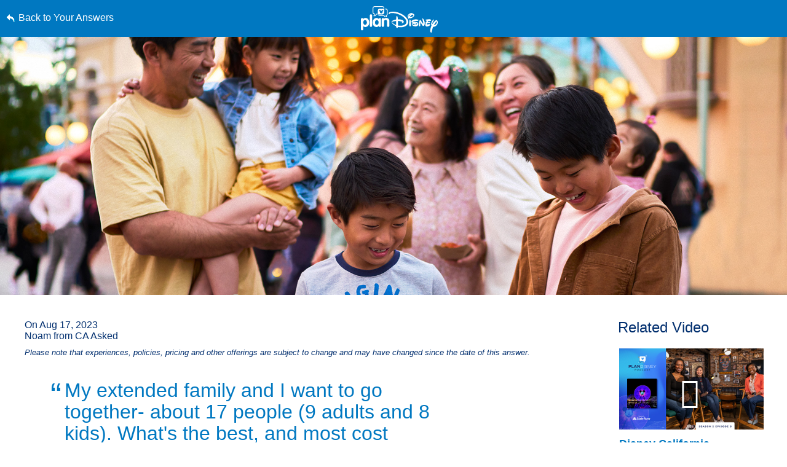

--- FILE ---
content_type: text/html; charset=utf-8
request_url: https://www.google.com/recaptcha/enterprise/anchor?ar=1&k=6LfbOnokAAAAAFl3-2lPl5KiSAxrwhYROJFl_QVT&co=aHR0cHM6Ly9jZG4ucmVnaXN0ZXJkaXNuZXkuZ28uY29tOjQ0Mw..&hl=en&v=N67nZn4AqZkNcbeMu4prBgzg&size=invisible&anchor-ms=20000&execute-ms=30000&cb=75acy4mzo796
body_size: 48549
content:
<!DOCTYPE HTML><html dir="ltr" lang="en"><head><meta http-equiv="Content-Type" content="text/html; charset=UTF-8">
<meta http-equiv="X-UA-Compatible" content="IE=edge">
<title>reCAPTCHA</title>
<style type="text/css">
/* cyrillic-ext */
@font-face {
  font-family: 'Roboto';
  font-style: normal;
  font-weight: 400;
  font-stretch: 100%;
  src: url(//fonts.gstatic.com/s/roboto/v48/KFO7CnqEu92Fr1ME7kSn66aGLdTylUAMa3GUBHMdazTgWw.woff2) format('woff2');
  unicode-range: U+0460-052F, U+1C80-1C8A, U+20B4, U+2DE0-2DFF, U+A640-A69F, U+FE2E-FE2F;
}
/* cyrillic */
@font-face {
  font-family: 'Roboto';
  font-style: normal;
  font-weight: 400;
  font-stretch: 100%;
  src: url(//fonts.gstatic.com/s/roboto/v48/KFO7CnqEu92Fr1ME7kSn66aGLdTylUAMa3iUBHMdazTgWw.woff2) format('woff2');
  unicode-range: U+0301, U+0400-045F, U+0490-0491, U+04B0-04B1, U+2116;
}
/* greek-ext */
@font-face {
  font-family: 'Roboto';
  font-style: normal;
  font-weight: 400;
  font-stretch: 100%;
  src: url(//fonts.gstatic.com/s/roboto/v48/KFO7CnqEu92Fr1ME7kSn66aGLdTylUAMa3CUBHMdazTgWw.woff2) format('woff2');
  unicode-range: U+1F00-1FFF;
}
/* greek */
@font-face {
  font-family: 'Roboto';
  font-style: normal;
  font-weight: 400;
  font-stretch: 100%;
  src: url(//fonts.gstatic.com/s/roboto/v48/KFO7CnqEu92Fr1ME7kSn66aGLdTylUAMa3-UBHMdazTgWw.woff2) format('woff2');
  unicode-range: U+0370-0377, U+037A-037F, U+0384-038A, U+038C, U+038E-03A1, U+03A3-03FF;
}
/* math */
@font-face {
  font-family: 'Roboto';
  font-style: normal;
  font-weight: 400;
  font-stretch: 100%;
  src: url(//fonts.gstatic.com/s/roboto/v48/KFO7CnqEu92Fr1ME7kSn66aGLdTylUAMawCUBHMdazTgWw.woff2) format('woff2');
  unicode-range: U+0302-0303, U+0305, U+0307-0308, U+0310, U+0312, U+0315, U+031A, U+0326-0327, U+032C, U+032F-0330, U+0332-0333, U+0338, U+033A, U+0346, U+034D, U+0391-03A1, U+03A3-03A9, U+03B1-03C9, U+03D1, U+03D5-03D6, U+03F0-03F1, U+03F4-03F5, U+2016-2017, U+2034-2038, U+203C, U+2040, U+2043, U+2047, U+2050, U+2057, U+205F, U+2070-2071, U+2074-208E, U+2090-209C, U+20D0-20DC, U+20E1, U+20E5-20EF, U+2100-2112, U+2114-2115, U+2117-2121, U+2123-214F, U+2190, U+2192, U+2194-21AE, U+21B0-21E5, U+21F1-21F2, U+21F4-2211, U+2213-2214, U+2216-22FF, U+2308-230B, U+2310, U+2319, U+231C-2321, U+2336-237A, U+237C, U+2395, U+239B-23B7, U+23D0, U+23DC-23E1, U+2474-2475, U+25AF, U+25B3, U+25B7, U+25BD, U+25C1, U+25CA, U+25CC, U+25FB, U+266D-266F, U+27C0-27FF, U+2900-2AFF, U+2B0E-2B11, U+2B30-2B4C, U+2BFE, U+3030, U+FF5B, U+FF5D, U+1D400-1D7FF, U+1EE00-1EEFF;
}
/* symbols */
@font-face {
  font-family: 'Roboto';
  font-style: normal;
  font-weight: 400;
  font-stretch: 100%;
  src: url(//fonts.gstatic.com/s/roboto/v48/KFO7CnqEu92Fr1ME7kSn66aGLdTylUAMaxKUBHMdazTgWw.woff2) format('woff2');
  unicode-range: U+0001-000C, U+000E-001F, U+007F-009F, U+20DD-20E0, U+20E2-20E4, U+2150-218F, U+2190, U+2192, U+2194-2199, U+21AF, U+21E6-21F0, U+21F3, U+2218-2219, U+2299, U+22C4-22C6, U+2300-243F, U+2440-244A, U+2460-24FF, U+25A0-27BF, U+2800-28FF, U+2921-2922, U+2981, U+29BF, U+29EB, U+2B00-2BFF, U+4DC0-4DFF, U+FFF9-FFFB, U+10140-1018E, U+10190-1019C, U+101A0, U+101D0-101FD, U+102E0-102FB, U+10E60-10E7E, U+1D2C0-1D2D3, U+1D2E0-1D37F, U+1F000-1F0FF, U+1F100-1F1AD, U+1F1E6-1F1FF, U+1F30D-1F30F, U+1F315, U+1F31C, U+1F31E, U+1F320-1F32C, U+1F336, U+1F378, U+1F37D, U+1F382, U+1F393-1F39F, U+1F3A7-1F3A8, U+1F3AC-1F3AF, U+1F3C2, U+1F3C4-1F3C6, U+1F3CA-1F3CE, U+1F3D4-1F3E0, U+1F3ED, U+1F3F1-1F3F3, U+1F3F5-1F3F7, U+1F408, U+1F415, U+1F41F, U+1F426, U+1F43F, U+1F441-1F442, U+1F444, U+1F446-1F449, U+1F44C-1F44E, U+1F453, U+1F46A, U+1F47D, U+1F4A3, U+1F4B0, U+1F4B3, U+1F4B9, U+1F4BB, U+1F4BF, U+1F4C8-1F4CB, U+1F4D6, U+1F4DA, U+1F4DF, U+1F4E3-1F4E6, U+1F4EA-1F4ED, U+1F4F7, U+1F4F9-1F4FB, U+1F4FD-1F4FE, U+1F503, U+1F507-1F50B, U+1F50D, U+1F512-1F513, U+1F53E-1F54A, U+1F54F-1F5FA, U+1F610, U+1F650-1F67F, U+1F687, U+1F68D, U+1F691, U+1F694, U+1F698, U+1F6AD, U+1F6B2, U+1F6B9-1F6BA, U+1F6BC, U+1F6C6-1F6CF, U+1F6D3-1F6D7, U+1F6E0-1F6EA, U+1F6F0-1F6F3, U+1F6F7-1F6FC, U+1F700-1F7FF, U+1F800-1F80B, U+1F810-1F847, U+1F850-1F859, U+1F860-1F887, U+1F890-1F8AD, U+1F8B0-1F8BB, U+1F8C0-1F8C1, U+1F900-1F90B, U+1F93B, U+1F946, U+1F984, U+1F996, U+1F9E9, U+1FA00-1FA6F, U+1FA70-1FA7C, U+1FA80-1FA89, U+1FA8F-1FAC6, U+1FACE-1FADC, U+1FADF-1FAE9, U+1FAF0-1FAF8, U+1FB00-1FBFF;
}
/* vietnamese */
@font-face {
  font-family: 'Roboto';
  font-style: normal;
  font-weight: 400;
  font-stretch: 100%;
  src: url(//fonts.gstatic.com/s/roboto/v48/KFO7CnqEu92Fr1ME7kSn66aGLdTylUAMa3OUBHMdazTgWw.woff2) format('woff2');
  unicode-range: U+0102-0103, U+0110-0111, U+0128-0129, U+0168-0169, U+01A0-01A1, U+01AF-01B0, U+0300-0301, U+0303-0304, U+0308-0309, U+0323, U+0329, U+1EA0-1EF9, U+20AB;
}
/* latin-ext */
@font-face {
  font-family: 'Roboto';
  font-style: normal;
  font-weight: 400;
  font-stretch: 100%;
  src: url(//fonts.gstatic.com/s/roboto/v48/KFO7CnqEu92Fr1ME7kSn66aGLdTylUAMa3KUBHMdazTgWw.woff2) format('woff2');
  unicode-range: U+0100-02BA, U+02BD-02C5, U+02C7-02CC, U+02CE-02D7, U+02DD-02FF, U+0304, U+0308, U+0329, U+1D00-1DBF, U+1E00-1E9F, U+1EF2-1EFF, U+2020, U+20A0-20AB, U+20AD-20C0, U+2113, U+2C60-2C7F, U+A720-A7FF;
}
/* latin */
@font-face {
  font-family: 'Roboto';
  font-style: normal;
  font-weight: 400;
  font-stretch: 100%;
  src: url(//fonts.gstatic.com/s/roboto/v48/KFO7CnqEu92Fr1ME7kSn66aGLdTylUAMa3yUBHMdazQ.woff2) format('woff2');
  unicode-range: U+0000-00FF, U+0131, U+0152-0153, U+02BB-02BC, U+02C6, U+02DA, U+02DC, U+0304, U+0308, U+0329, U+2000-206F, U+20AC, U+2122, U+2191, U+2193, U+2212, U+2215, U+FEFF, U+FFFD;
}
/* cyrillic-ext */
@font-face {
  font-family: 'Roboto';
  font-style: normal;
  font-weight: 500;
  font-stretch: 100%;
  src: url(//fonts.gstatic.com/s/roboto/v48/KFO7CnqEu92Fr1ME7kSn66aGLdTylUAMa3GUBHMdazTgWw.woff2) format('woff2');
  unicode-range: U+0460-052F, U+1C80-1C8A, U+20B4, U+2DE0-2DFF, U+A640-A69F, U+FE2E-FE2F;
}
/* cyrillic */
@font-face {
  font-family: 'Roboto';
  font-style: normal;
  font-weight: 500;
  font-stretch: 100%;
  src: url(//fonts.gstatic.com/s/roboto/v48/KFO7CnqEu92Fr1ME7kSn66aGLdTylUAMa3iUBHMdazTgWw.woff2) format('woff2');
  unicode-range: U+0301, U+0400-045F, U+0490-0491, U+04B0-04B1, U+2116;
}
/* greek-ext */
@font-face {
  font-family: 'Roboto';
  font-style: normal;
  font-weight: 500;
  font-stretch: 100%;
  src: url(//fonts.gstatic.com/s/roboto/v48/KFO7CnqEu92Fr1ME7kSn66aGLdTylUAMa3CUBHMdazTgWw.woff2) format('woff2');
  unicode-range: U+1F00-1FFF;
}
/* greek */
@font-face {
  font-family: 'Roboto';
  font-style: normal;
  font-weight: 500;
  font-stretch: 100%;
  src: url(//fonts.gstatic.com/s/roboto/v48/KFO7CnqEu92Fr1ME7kSn66aGLdTylUAMa3-UBHMdazTgWw.woff2) format('woff2');
  unicode-range: U+0370-0377, U+037A-037F, U+0384-038A, U+038C, U+038E-03A1, U+03A3-03FF;
}
/* math */
@font-face {
  font-family: 'Roboto';
  font-style: normal;
  font-weight: 500;
  font-stretch: 100%;
  src: url(//fonts.gstatic.com/s/roboto/v48/KFO7CnqEu92Fr1ME7kSn66aGLdTylUAMawCUBHMdazTgWw.woff2) format('woff2');
  unicode-range: U+0302-0303, U+0305, U+0307-0308, U+0310, U+0312, U+0315, U+031A, U+0326-0327, U+032C, U+032F-0330, U+0332-0333, U+0338, U+033A, U+0346, U+034D, U+0391-03A1, U+03A3-03A9, U+03B1-03C9, U+03D1, U+03D5-03D6, U+03F0-03F1, U+03F4-03F5, U+2016-2017, U+2034-2038, U+203C, U+2040, U+2043, U+2047, U+2050, U+2057, U+205F, U+2070-2071, U+2074-208E, U+2090-209C, U+20D0-20DC, U+20E1, U+20E5-20EF, U+2100-2112, U+2114-2115, U+2117-2121, U+2123-214F, U+2190, U+2192, U+2194-21AE, U+21B0-21E5, U+21F1-21F2, U+21F4-2211, U+2213-2214, U+2216-22FF, U+2308-230B, U+2310, U+2319, U+231C-2321, U+2336-237A, U+237C, U+2395, U+239B-23B7, U+23D0, U+23DC-23E1, U+2474-2475, U+25AF, U+25B3, U+25B7, U+25BD, U+25C1, U+25CA, U+25CC, U+25FB, U+266D-266F, U+27C0-27FF, U+2900-2AFF, U+2B0E-2B11, U+2B30-2B4C, U+2BFE, U+3030, U+FF5B, U+FF5D, U+1D400-1D7FF, U+1EE00-1EEFF;
}
/* symbols */
@font-face {
  font-family: 'Roboto';
  font-style: normal;
  font-weight: 500;
  font-stretch: 100%;
  src: url(//fonts.gstatic.com/s/roboto/v48/KFO7CnqEu92Fr1ME7kSn66aGLdTylUAMaxKUBHMdazTgWw.woff2) format('woff2');
  unicode-range: U+0001-000C, U+000E-001F, U+007F-009F, U+20DD-20E0, U+20E2-20E4, U+2150-218F, U+2190, U+2192, U+2194-2199, U+21AF, U+21E6-21F0, U+21F3, U+2218-2219, U+2299, U+22C4-22C6, U+2300-243F, U+2440-244A, U+2460-24FF, U+25A0-27BF, U+2800-28FF, U+2921-2922, U+2981, U+29BF, U+29EB, U+2B00-2BFF, U+4DC0-4DFF, U+FFF9-FFFB, U+10140-1018E, U+10190-1019C, U+101A0, U+101D0-101FD, U+102E0-102FB, U+10E60-10E7E, U+1D2C0-1D2D3, U+1D2E0-1D37F, U+1F000-1F0FF, U+1F100-1F1AD, U+1F1E6-1F1FF, U+1F30D-1F30F, U+1F315, U+1F31C, U+1F31E, U+1F320-1F32C, U+1F336, U+1F378, U+1F37D, U+1F382, U+1F393-1F39F, U+1F3A7-1F3A8, U+1F3AC-1F3AF, U+1F3C2, U+1F3C4-1F3C6, U+1F3CA-1F3CE, U+1F3D4-1F3E0, U+1F3ED, U+1F3F1-1F3F3, U+1F3F5-1F3F7, U+1F408, U+1F415, U+1F41F, U+1F426, U+1F43F, U+1F441-1F442, U+1F444, U+1F446-1F449, U+1F44C-1F44E, U+1F453, U+1F46A, U+1F47D, U+1F4A3, U+1F4B0, U+1F4B3, U+1F4B9, U+1F4BB, U+1F4BF, U+1F4C8-1F4CB, U+1F4D6, U+1F4DA, U+1F4DF, U+1F4E3-1F4E6, U+1F4EA-1F4ED, U+1F4F7, U+1F4F9-1F4FB, U+1F4FD-1F4FE, U+1F503, U+1F507-1F50B, U+1F50D, U+1F512-1F513, U+1F53E-1F54A, U+1F54F-1F5FA, U+1F610, U+1F650-1F67F, U+1F687, U+1F68D, U+1F691, U+1F694, U+1F698, U+1F6AD, U+1F6B2, U+1F6B9-1F6BA, U+1F6BC, U+1F6C6-1F6CF, U+1F6D3-1F6D7, U+1F6E0-1F6EA, U+1F6F0-1F6F3, U+1F6F7-1F6FC, U+1F700-1F7FF, U+1F800-1F80B, U+1F810-1F847, U+1F850-1F859, U+1F860-1F887, U+1F890-1F8AD, U+1F8B0-1F8BB, U+1F8C0-1F8C1, U+1F900-1F90B, U+1F93B, U+1F946, U+1F984, U+1F996, U+1F9E9, U+1FA00-1FA6F, U+1FA70-1FA7C, U+1FA80-1FA89, U+1FA8F-1FAC6, U+1FACE-1FADC, U+1FADF-1FAE9, U+1FAF0-1FAF8, U+1FB00-1FBFF;
}
/* vietnamese */
@font-face {
  font-family: 'Roboto';
  font-style: normal;
  font-weight: 500;
  font-stretch: 100%;
  src: url(//fonts.gstatic.com/s/roboto/v48/KFO7CnqEu92Fr1ME7kSn66aGLdTylUAMa3OUBHMdazTgWw.woff2) format('woff2');
  unicode-range: U+0102-0103, U+0110-0111, U+0128-0129, U+0168-0169, U+01A0-01A1, U+01AF-01B0, U+0300-0301, U+0303-0304, U+0308-0309, U+0323, U+0329, U+1EA0-1EF9, U+20AB;
}
/* latin-ext */
@font-face {
  font-family: 'Roboto';
  font-style: normal;
  font-weight: 500;
  font-stretch: 100%;
  src: url(//fonts.gstatic.com/s/roboto/v48/KFO7CnqEu92Fr1ME7kSn66aGLdTylUAMa3KUBHMdazTgWw.woff2) format('woff2');
  unicode-range: U+0100-02BA, U+02BD-02C5, U+02C7-02CC, U+02CE-02D7, U+02DD-02FF, U+0304, U+0308, U+0329, U+1D00-1DBF, U+1E00-1E9F, U+1EF2-1EFF, U+2020, U+20A0-20AB, U+20AD-20C0, U+2113, U+2C60-2C7F, U+A720-A7FF;
}
/* latin */
@font-face {
  font-family: 'Roboto';
  font-style: normal;
  font-weight: 500;
  font-stretch: 100%;
  src: url(//fonts.gstatic.com/s/roboto/v48/KFO7CnqEu92Fr1ME7kSn66aGLdTylUAMa3yUBHMdazQ.woff2) format('woff2');
  unicode-range: U+0000-00FF, U+0131, U+0152-0153, U+02BB-02BC, U+02C6, U+02DA, U+02DC, U+0304, U+0308, U+0329, U+2000-206F, U+20AC, U+2122, U+2191, U+2193, U+2212, U+2215, U+FEFF, U+FFFD;
}
/* cyrillic-ext */
@font-face {
  font-family: 'Roboto';
  font-style: normal;
  font-weight: 900;
  font-stretch: 100%;
  src: url(//fonts.gstatic.com/s/roboto/v48/KFO7CnqEu92Fr1ME7kSn66aGLdTylUAMa3GUBHMdazTgWw.woff2) format('woff2');
  unicode-range: U+0460-052F, U+1C80-1C8A, U+20B4, U+2DE0-2DFF, U+A640-A69F, U+FE2E-FE2F;
}
/* cyrillic */
@font-face {
  font-family: 'Roboto';
  font-style: normal;
  font-weight: 900;
  font-stretch: 100%;
  src: url(//fonts.gstatic.com/s/roboto/v48/KFO7CnqEu92Fr1ME7kSn66aGLdTylUAMa3iUBHMdazTgWw.woff2) format('woff2');
  unicode-range: U+0301, U+0400-045F, U+0490-0491, U+04B0-04B1, U+2116;
}
/* greek-ext */
@font-face {
  font-family: 'Roboto';
  font-style: normal;
  font-weight: 900;
  font-stretch: 100%;
  src: url(//fonts.gstatic.com/s/roboto/v48/KFO7CnqEu92Fr1ME7kSn66aGLdTylUAMa3CUBHMdazTgWw.woff2) format('woff2');
  unicode-range: U+1F00-1FFF;
}
/* greek */
@font-face {
  font-family: 'Roboto';
  font-style: normal;
  font-weight: 900;
  font-stretch: 100%;
  src: url(//fonts.gstatic.com/s/roboto/v48/KFO7CnqEu92Fr1ME7kSn66aGLdTylUAMa3-UBHMdazTgWw.woff2) format('woff2');
  unicode-range: U+0370-0377, U+037A-037F, U+0384-038A, U+038C, U+038E-03A1, U+03A3-03FF;
}
/* math */
@font-face {
  font-family: 'Roboto';
  font-style: normal;
  font-weight: 900;
  font-stretch: 100%;
  src: url(//fonts.gstatic.com/s/roboto/v48/KFO7CnqEu92Fr1ME7kSn66aGLdTylUAMawCUBHMdazTgWw.woff2) format('woff2');
  unicode-range: U+0302-0303, U+0305, U+0307-0308, U+0310, U+0312, U+0315, U+031A, U+0326-0327, U+032C, U+032F-0330, U+0332-0333, U+0338, U+033A, U+0346, U+034D, U+0391-03A1, U+03A3-03A9, U+03B1-03C9, U+03D1, U+03D5-03D6, U+03F0-03F1, U+03F4-03F5, U+2016-2017, U+2034-2038, U+203C, U+2040, U+2043, U+2047, U+2050, U+2057, U+205F, U+2070-2071, U+2074-208E, U+2090-209C, U+20D0-20DC, U+20E1, U+20E5-20EF, U+2100-2112, U+2114-2115, U+2117-2121, U+2123-214F, U+2190, U+2192, U+2194-21AE, U+21B0-21E5, U+21F1-21F2, U+21F4-2211, U+2213-2214, U+2216-22FF, U+2308-230B, U+2310, U+2319, U+231C-2321, U+2336-237A, U+237C, U+2395, U+239B-23B7, U+23D0, U+23DC-23E1, U+2474-2475, U+25AF, U+25B3, U+25B7, U+25BD, U+25C1, U+25CA, U+25CC, U+25FB, U+266D-266F, U+27C0-27FF, U+2900-2AFF, U+2B0E-2B11, U+2B30-2B4C, U+2BFE, U+3030, U+FF5B, U+FF5D, U+1D400-1D7FF, U+1EE00-1EEFF;
}
/* symbols */
@font-face {
  font-family: 'Roboto';
  font-style: normal;
  font-weight: 900;
  font-stretch: 100%;
  src: url(//fonts.gstatic.com/s/roboto/v48/KFO7CnqEu92Fr1ME7kSn66aGLdTylUAMaxKUBHMdazTgWw.woff2) format('woff2');
  unicode-range: U+0001-000C, U+000E-001F, U+007F-009F, U+20DD-20E0, U+20E2-20E4, U+2150-218F, U+2190, U+2192, U+2194-2199, U+21AF, U+21E6-21F0, U+21F3, U+2218-2219, U+2299, U+22C4-22C6, U+2300-243F, U+2440-244A, U+2460-24FF, U+25A0-27BF, U+2800-28FF, U+2921-2922, U+2981, U+29BF, U+29EB, U+2B00-2BFF, U+4DC0-4DFF, U+FFF9-FFFB, U+10140-1018E, U+10190-1019C, U+101A0, U+101D0-101FD, U+102E0-102FB, U+10E60-10E7E, U+1D2C0-1D2D3, U+1D2E0-1D37F, U+1F000-1F0FF, U+1F100-1F1AD, U+1F1E6-1F1FF, U+1F30D-1F30F, U+1F315, U+1F31C, U+1F31E, U+1F320-1F32C, U+1F336, U+1F378, U+1F37D, U+1F382, U+1F393-1F39F, U+1F3A7-1F3A8, U+1F3AC-1F3AF, U+1F3C2, U+1F3C4-1F3C6, U+1F3CA-1F3CE, U+1F3D4-1F3E0, U+1F3ED, U+1F3F1-1F3F3, U+1F3F5-1F3F7, U+1F408, U+1F415, U+1F41F, U+1F426, U+1F43F, U+1F441-1F442, U+1F444, U+1F446-1F449, U+1F44C-1F44E, U+1F453, U+1F46A, U+1F47D, U+1F4A3, U+1F4B0, U+1F4B3, U+1F4B9, U+1F4BB, U+1F4BF, U+1F4C8-1F4CB, U+1F4D6, U+1F4DA, U+1F4DF, U+1F4E3-1F4E6, U+1F4EA-1F4ED, U+1F4F7, U+1F4F9-1F4FB, U+1F4FD-1F4FE, U+1F503, U+1F507-1F50B, U+1F50D, U+1F512-1F513, U+1F53E-1F54A, U+1F54F-1F5FA, U+1F610, U+1F650-1F67F, U+1F687, U+1F68D, U+1F691, U+1F694, U+1F698, U+1F6AD, U+1F6B2, U+1F6B9-1F6BA, U+1F6BC, U+1F6C6-1F6CF, U+1F6D3-1F6D7, U+1F6E0-1F6EA, U+1F6F0-1F6F3, U+1F6F7-1F6FC, U+1F700-1F7FF, U+1F800-1F80B, U+1F810-1F847, U+1F850-1F859, U+1F860-1F887, U+1F890-1F8AD, U+1F8B0-1F8BB, U+1F8C0-1F8C1, U+1F900-1F90B, U+1F93B, U+1F946, U+1F984, U+1F996, U+1F9E9, U+1FA00-1FA6F, U+1FA70-1FA7C, U+1FA80-1FA89, U+1FA8F-1FAC6, U+1FACE-1FADC, U+1FADF-1FAE9, U+1FAF0-1FAF8, U+1FB00-1FBFF;
}
/* vietnamese */
@font-face {
  font-family: 'Roboto';
  font-style: normal;
  font-weight: 900;
  font-stretch: 100%;
  src: url(//fonts.gstatic.com/s/roboto/v48/KFO7CnqEu92Fr1ME7kSn66aGLdTylUAMa3OUBHMdazTgWw.woff2) format('woff2');
  unicode-range: U+0102-0103, U+0110-0111, U+0128-0129, U+0168-0169, U+01A0-01A1, U+01AF-01B0, U+0300-0301, U+0303-0304, U+0308-0309, U+0323, U+0329, U+1EA0-1EF9, U+20AB;
}
/* latin-ext */
@font-face {
  font-family: 'Roboto';
  font-style: normal;
  font-weight: 900;
  font-stretch: 100%;
  src: url(//fonts.gstatic.com/s/roboto/v48/KFO7CnqEu92Fr1ME7kSn66aGLdTylUAMa3KUBHMdazTgWw.woff2) format('woff2');
  unicode-range: U+0100-02BA, U+02BD-02C5, U+02C7-02CC, U+02CE-02D7, U+02DD-02FF, U+0304, U+0308, U+0329, U+1D00-1DBF, U+1E00-1E9F, U+1EF2-1EFF, U+2020, U+20A0-20AB, U+20AD-20C0, U+2113, U+2C60-2C7F, U+A720-A7FF;
}
/* latin */
@font-face {
  font-family: 'Roboto';
  font-style: normal;
  font-weight: 900;
  font-stretch: 100%;
  src: url(//fonts.gstatic.com/s/roboto/v48/KFO7CnqEu92Fr1ME7kSn66aGLdTylUAMa3yUBHMdazQ.woff2) format('woff2');
  unicode-range: U+0000-00FF, U+0131, U+0152-0153, U+02BB-02BC, U+02C6, U+02DA, U+02DC, U+0304, U+0308, U+0329, U+2000-206F, U+20AC, U+2122, U+2191, U+2193, U+2212, U+2215, U+FEFF, U+FFFD;
}

</style>
<link rel="stylesheet" type="text/css" href="https://www.gstatic.com/recaptcha/releases/N67nZn4AqZkNcbeMu4prBgzg/styles__ltr.css">
<script nonce="4YFMdRh1H1D3wB4LyOu8cw" type="text/javascript">window['__recaptcha_api'] = 'https://www.google.com/recaptcha/enterprise/';</script>
<script type="text/javascript" src="https://www.gstatic.com/recaptcha/releases/N67nZn4AqZkNcbeMu4prBgzg/recaptcha__en.js" nonce="4YFMdRh1H1D3wB4LyOu8cw">
      
    </script></head>
<body><div id="rc-anchor-alert" class="rc-anchor-alert"></div>
<input type="hidden" id="recaptcha-token" value="[base64]">
<script type="text/javascript" nonce="4YFMdRh1H1D3wB4LyOu8cw">
      recaptcha.anchor.Main.init("[\x22ainput\x22,[\x22bgdata\x22,\x22\x22,\[base64]/[base64]/[base64]/[base64]/[base64]/UltsKytdPUU6KEU8MjA0OD9SW2wrK109RT4+NnwxOTI6KChFJjY0NTEyKT09NTUyOTYmJk0rMTxjLmxlbmd0aCYmKGMuY2hhckNvZGVBdChNKzEpJjY0NTEyKT09NTYzMjA/[base64]/[base64]/[base64]/[base64]/[base64]/[base64]/[base64]\x22,\[base64]\\u003d\\u003d\x22,\x22TxNPNcKLwqDDqGgLeHA/wo0KOmbDvEvCnCl+ecO6w7M8w6nCuH3DlGDCpzXDsmDCjCfDjMKHScKcXyAAw4AnGShpw4Q7w74BM8KfLgEOR0U1PiUXwr7Cm2rDjwrCucOcw6Evwp0Mw6zDisK7w4dsRMO1wpHDu8OEIB7CnmbDrcKPwqA8wqYkw4Q/Nk7CtWBrw50OfzvCmMOpEsO5SHnCukQIIMOawqo7dW8OHcODw4bCpjUvwobDm8K8w4vDjMOCNxtWXsKSwrzCssOnZD/Cg8Ofw4PChCfClsOywqHCtsKXwrJVPhLCvMKGUcOfUCLCq8KLwqPClj8mwrPDl1wTwpDCswwOwq/CoMKlwotMw6QVwovDmcKdSsOZwo3Dqidtw5Eqwr9Hw5LDqcKtw7YHw7JjM8OgJCzDjl/DosOow4Urw7gQw5g4w4ofVSxFA8K/GMKbwpU5Cl7DpxDDmcOVQ3YfEsK+O2Zmw4sXw4HDicOqw6rCk8K0BMK0dMOKX1TDrcK2J8Kfw5jCncOSNcO1wqXCl2LDk2/DrQvDkCo5KcKiB8O1XwfDgcKLHUwbw4zCnT7CjmkCwpXDvMKcw64awq3CuMOIE8KKNMK4AsOGwrMkOz7CqVJtYg7CncO8ahEiBcKDwoscwqMlQcOAw5pXw71wwpJTVcOYK8K8w7NfVTZuw6tHwoHCucO6ccOjZSfCjsOUw5dbw6/[base64]/DjcKsRV8+RQHCnsOYdcKCw6XDtk3DmXnDpcOfwrPCnT9YO8KJwqfCghTCoHfCqsKNwpjDmsOKZXNrMH3DiEUbez9EI8OtworCq3hAaVZzeRvCvcKcdsOpfMOWP8KcP8Ojwr96KgXDqcOOHVTDm8KFw5gCF8OFw5d4wozCtndKwoPDulU4EcOUbsOdQMOgWlfCv2/Dpytswr/DuR/CmF8yFWnDq8K2OcO7cS/DrFdAKcKVwq5GMgnCuCxLw5pyw5rCncO5wqtTXWzCqjXCvSgCw5fDkj0Vwr/Dm19iwp/[base64]/QnXCvMKQw5nDtDHCkcK4UsOXIcO7IUl1SioXw49ew7pww4XDkDLCijcOJMO8VQbDryArBcOLw63Ctm1AwozDkDpNS2zCrAvDpghkw4RYPMO6Qgl0w6wqLA9JwrHChS/ChsO0w6pjGMOtHMOzOcKXw5wXG8Kvw6HDo8ORUcKkw6XCksKuKH7DqcKuw4MSGk/ClzTDgC8hL8OFBXIwwoXCjlTCp8OLI3XCoXBRw7RjwrjCk8KewpnCm8KXVQ/CkkLCrcOQwrDCqsOFVsOrw5AIwofCicKJF2Z6YD0WJ8KnwozComHDhlDChxQawrsOwpDCg8OdDcK7KC/DqVAKeMOPwqDCg3pafGk9wonCnT14w5lGUVPDpjfCq3EpCMKow63Dh8Kcw4o5MmrDusOUw4TCs8OnEsOuQcOJSsKSw77DpHHDpB/[base64]/Dnx9ww5XDtUHCol/[base64]/CoTlgJ8O8w44mZDPCscKcMVwlw70YLcORbxZGdMOWwqhHesKFw63DrlDCscKgwqw2w4F3IcOCw6AZdG8acAB5w6hsfRTCiU9YwovDrsKGC0AFYcOuIsKgE1VewqbCoHpDZi9uJ8Kzwr/DkgAKwq0kw6N1ORfDrUrCr8KpdMKCwobDn8OVwrfDk8OLcj3CscKoRyzCpMKywrBSwrbCjcKNwpRBEcKwwp8Rw6oZwovDjyJ6wrdyaMOXwqozP8O5w4bCp8Ozw6IXwovCi8O5GsKfw61uwo/Cgy4NPcOTw64Mw4PCpybDkE3Cu2oZwrVqMn7ClHjCsR4twr3Dh8OXewRjw6t5Jl3CvMKxw4TCnQTDgx3DphXCnsKzwqBDw5wIw6HChlrCjMKgU8K5w5cxZlNEw6sZwpAPU3J3TcKYwoB6wo/DpCMbwp3CpnzCsVXCvXNPwpTCuMKmw5nCjhcawqhYw7xjNsO/wqLCk8OwwrHCk8KBSmMowrzClMK2XivDosOnw4pJw4LDjMKew5JYKRTDs8KhLVLCv8OKw65STzppw7hgIMOxw7rCh8OyEAc5wqo0acOxw6NJGDt+w7g6YXfDmsO6fh/DuDAIc8Oyw6nCsMODw4HCu8OywrxQworDvMOywp5dw5nCp8OuwpPCosOgWBhnw5XCgMOgw6jDsSIKIyZuw5HCncOpFG3CtSHDncOxVVXCiMOxScKowq3DmMOrw6HCl8OKw55Dw6Z+woxaw4DCpXHCrW/[base64]/Cm8K8BS7ChMO/aBt3V2lSCcKDwr7CtiDCr8Opwo7DtFHDjcKxUhPCiVNUw7hsw5hTwq7CqMKzwr0MG8KrRiHCnTTDuzfCmQPDjAM1w5nDjMKxOSJPw4gHfsKvwr8XecO7ZzZgaMOSKMOGAsOaw4LCm0TCiFwyFMOkYj7CnMKswqDDpmVowrxZOsObE8Kcw7nDrxEvw7/DplgFw6bCjsKzw7PDu8OcwoPDng/DqHcEw5rClxbDoMKWPFdCw5HDlMKLfWPCp8KswoYADVXCuHHDpMK+wqrCjA4hwqjClw/Cm8Opw4wkwo0bwrXDuhcAPsKPwq3DkGoNSMOaL8KBJBPDosKOUzTCg8K3w7A3wpssPR3CmMODwo8+RcOHwoUnTcOhYMOCEcK5DwZfwogbwrkAw7XDqWPDqzPCocOGwonCjcKXNsKvw4XCpxfDscOkbMOYXmEUCD48HcKawo/CoDgJw7PCpHTCoBXCrDZtwqXDgcKnw64qHCg/wp7CiH3Cj8KUCHRtw6BYRcOFwqcAwq9/[base64]/CnhkRw4h6wr3DjwfCvcKlw7rCrMO3NsOzKcOVCcOnCcKKw6VXfsOww57DnVZrTcOOB8KDfMOFEsODHB7Cr8K5wqU/BBvCgSbDlsOPw5DCpWcNwqFawrHDhAHCoyJZwrvDqsOKw7TDm3NFw7tHDcKxC8OPwoR1f8KWLm8Bw43CnSzDnMKcwqEWBsKKCSsywqQSwpo0WAzDhDZDw5Qlw4kUw5/Cn33Du2hWw4nClwxgNlzCsVl2wrLCiFbDrEHDisKLYDUbw4LCq13DhwHDq8K6w4TCusKZw7BIwppdHA/DgUhLw4PCiMK2IcKlwrbCmMKHwr0FAcOALsKZwqtEw7YmVAIiZzrDnsOgw7XDpx3Ck0bDnFLDnEIZR3k0ZhrCv8KHcEQawrHCrsK7w6ZeJcOtw7ANSDbCgh0sw4rCrcOIw7bDuhMvewjCglFmwqwRG8OfwoPCqwXDj8OSw7MjwpoPw61LwoMaw6TDtMO/[base64]/Di8O5wqJ+w5kaw6LDhmDCnUEww70qNALCiSMSMMOswrDDmXQnw6zCjMO/TUIyw4fCmMOSw6jDsMOMfAx2wqJUwp3CtxliEzfDvUDCicOKwrLDrwBvLcOeN8OEwrnDnG7Cq1zCusKPAXsAw5VARXTDrcOjf8OPw5TDp2DClsKnw5AibRtOw4DCg8O1wo02wobDnVvDu3TDqUcmw7vCssKTw5HDk8K/wrTCpC1Rw5MaTsKjAjbCkTnDrkoqwowAJ346KMK5wpMNInUdbVzDsxnCnsKMJsKSYErCvT53w7NKw7HCtWNmw7A9NhHCpcKywo16wqbCp8K7eX9Nw5fDrcKaw6lzKcOiw7Jnw7DDpMOewpQMw55Iw77DncONNyvDnx/[base64]/DljjCj8OIa0VOwqkZD3DDr8O+wrnCmcObwpHCm8KvwoDDkS40wpLClXLDuMKGwrEeBS3DtMOHwoHCh8KowqVZwqvDpBVsfl3DhTPCigouYVzDnnkxwrfCtFETQsOdXHdhUMOcwoHDjMOHwrHDmmMLHMK6T8KOZMODw7guM8KtA8K5wr/[base64]/wqhiwq/CvQ1Pw74/wpHDjx1SwptZbXrCmcKPw51UMXFSwoDChMOmDltWL8Kcw6wZw5RZSAJCY8O5wokcG2JgRhcowrxEDMOgwrkPwrptw6vDo8Obw4xkYcKcTm7CrMOsw6XCsMOQw4JJIcOnfcOow4TChkJTBcKRwq7Dt8KCwpgbwovDmyMfQ8Kge28/PsOvw7k6JMOOWMOIBHjCsXt4ZMOrXBDCh8OEVgLDt8Kuw4HDhsOXJMOewr/ClHfDnsOPwqbDvB/[base64]/NSPDgMKPw7zDvcOQwoXCk8Kyw6sGIsK9wqrDhcO4WjbCucKXVcKJw68/wrvCvsKRwrZfG8O2X8KJw6QTw7LCgMO6ZyjDmsOkwqXDgVMww5QZZ8KNw6dKWXrCncK2Q2Ifw4LColhkwqzDq17Cj1PDqiHCqAFWwrDDosOGwr/[base64]/CpEDDrCoUwqBew6pDwrzDt0leOsKOwrfDl3dow7h/[base64]/[base64]/DsKBcMKaw7phRkDDqGvDuEXCmsO9ThRgShQGw7/DqGtIBMKvwr9cwrA3wpHDsHHDvMO6IsKERcKTOsOQwpA6wp0EdDsDHERnwrVLw744w61gNyzDi8K0LMOFw7xkwqPCr8KXw5XCgnxywqrCvcK9BcKaw5LCkMKtVijCt3zDi8KxwrfDm8KFPsO3RBzDqMK4wozDg1/CvsOXHEjDocKKc15kw6gyw7DClE/Dt3LDiMK5w5UaDwLDskzDkMKeYcOfTMOadcOCfgTDgn4owrYOfsOePDR/WiAawo/DmMK2Om/[base64]/CusKtwoMPw7ROEcK9w67ClMK8CU3ClGt7wovDqQx8w78aDcOscsKadVoVwr5fRMOIwojCscKJCcO3C8KPwo9/Mk/CrsKGf8OYTsKqY21zwqwbw5EdHcKkwo3CvMOFw7l3FMKaQwwpw7MQw7PCpnTDvcKnw79sw6DDiMKpLMKvXMKlbw9ww7pUIwrDpMKaGBRUw7jCpcOUSsOyO07CqnXCvyUkQcKxSMOaTsOuVsOkUsOTGsKtw7DCiU3DjW/DgsOIQUnCrX/CmcKofcKpwrfCisOdw6NKw7DCviciB3bCqMK/wobDnTvDvMKtwpU7ccOoU8O2asKjwqY0w6XDqzbDr1bCtC7DmC/[base64]/VzLCkMOyw47ClsOHwobDn8Kgw6gOwpvCj23CoA/Cm1jDi8KMPjrDjMKDNMKtE8OuMQpJw7LCrx7Dhi8rwp/[base64]/[base64]/w48vwptfOnEXNcOSwqnDv1DCu3dMewfCuMOvWMO+wpbDisKIw4TCgMKGw5TCuV9Fwqd2KsKvGsKFw6LClz1BwqAkVMK5KMODwo7CnsOQw55EKcOXw5IwDcKwLVRkw4rDsMOBwqnDuFMcY1o3fsOswpnCuyFAw4REdsOWw7kzWcOrwq7Con5mwqtAw7F1wrt9wpfCrk/Dk8K8ACLDuErDqcOwS1zCosKMOTjCoMOQJEsQw5/Dq3HDo8OoC8KsZwDDoMKCw5DDscKewonDm1sDa3NdWsOwN1lOwplCcsOawpVXKXVGwp/[base64]/Dqkg8wq4Kw43DoMKDecKgw5XDjAZ7w41lKiwAw7PDgMOkw7rDjMK+AFDCoDTDjsKHdg1rAWfDiMK0GsO0aQlSBgwVB13DtcKORUMTVAt5wpnDogbCvcKAwolbwr/CkBsxwqsMw5Nqe1TCssK8VsOww7zCq8KaWsOzV8OPMxU5FwZNNRhHwpvCg27CqHgjYgHDosO/[base64]/Dh3pOwrXChsKjwoPDs8KwUcOdUzwsYQ07aXzDlcOHNW1uIMKDaWLDt8Kaw53DkkoYw7DCn8O7aDAcwpAlKsKOUcKcQT/[base64]/[base64]/[base64]/w6XDvzsFw73CuzjDucOywq9KTxzCpSnDtSXCjAzDiMOQwqZ9woDDlmJXBsKaVyXDgUhoMybDriXDo8OuwrrCmsKUwqTCvxHCoFtPV8O+wqTDlMOwSMKiwqB1wrLDlMOGwqJxwqlJw7FOC8OswqlUVsOCwoc+w7BEQsKvw5FHw4zCj1V1w4fDk8O0bm/Cuwc9BQTCssKzUMOxw4PCm8O+wqMpW0nDhsOew6fCrcKCfMOnN1LCgy5Qwr5awo/[base64]/[base64]/TMKqQsOwNsOkTcOvw7ZawqNlwoE4wqsHQcKVZG/CiMKwUh4AGhcVAsOuT8O1B8KVwpwXSErClS/ChFXDpsK/w5BmXkvDqsKpwonDocOTwonCvsKOw79jVMOAORgGw4rCpcOCdjjCrH0wb8OsCWvDuMK2wpg8SsO4wq9/woPDuMOJBgdvw53Cv8KlGk82w5XDqRvDi0DDn8OgCsOnJhQSw4DDoxHDryXCtz1jw6NILcOZwrHDg0BrwoNfwqFtbsOOwpwiPyXDvz/Dk8Olwo9WMcKgw4ZDw7I7wqRiw69Mwo41w4DCsMKmC1vCnWd4w7UwwrTDr0PDm2R8w6cawpxQw5kVwq3CpQoYbcKLe8Oww4LCpsOxw5howovDocO3wq/Dgno1wpEuw6fDoQ7CkX/DgHrCp2LCk8OAw5zDs8OqFFdpwrB4wqHDomrCrsKLwqPDjjldP0PDiMO1XFQDWsOfQAgmw57DrRrCmcKcDk/CqcK/MsO1w4/[base64]/[base64]/DjCc5KncpTQPDicO/[base64]/Dp8OGBXN0wrzCv8OAwp03w7bCui3Ds8KHED7DqCFywrHChsKJwq9Kw5VLPcK/[base64]/DijHCisKQWMOaKMK4FQ3CmhcKCcKlwr7CocOMw4gSw6vDo8OoecOeHko+IcOkCjlyGHrDgsKUw54Cw6fDhV3DrcOff8Ouw7VBT8Kxw67Dk8KFVgrCjGbCkMKzd8O2w77CrR/CghELAcOFGMKUwpjDoGTDmsKfwo/DusKKwppUDTjCn8OlIW4+YsK6wrASw6EdwqHCpghJwpsmw5fCgyEoXF0+AnLCosOtYsKhfiBQwqJOTMKWwpMgQ8OzwqENw4jCkCRda8OZEmpKZcOJQGbDllLCkcOtNS7DsBt5wqlQbCEGw4bDixDCkUFVEhAww7DDiWp/wpV4wpNZw5RgL8KSw6TDrXbDmMKOw4TDpcKyw7sQBcOkwrcvw7U9woAAIsOdBcO2wqbDs8KNw6/[base64]/CkTpEe8OWQsOZXMK1H8K6BjDCjGTDvUPDtcKhesOcM8Kcw5JaXsK/XsO2wrAewqI5PFUTP8OGVzfCh8KQwobDuMOUw4LCmMOuH8KgX8ONfMOtPsOJw58ewqfCvBDCnF9wSXPCpsKlYWHDgnEcVG/[base64]/w43DpcOtw5B/w4LCgcO0w4DDhsO/Ikp1w7VDCMOKw7XDmhbCv8Ohw4YGw5t8NcOdUsK6ZlHCvsKswp3CoRYtSX1nw5gtXMKqw6XCm8O4eDdmw4lSOsKCc17DgcOEwppyB8O/W3PDt8K4A8KyK1Esb8KJSSwDXQYzwpHDmMKANsOOwptsZRrDumjClMKgFCUQwoVkDcO7KxDDjMK+TDkfw4jDhMKvAUZwO8KZwrd6FQ9WKcK/SFDCigXDimshaGjCsHokw6Bbw7wJEBdUQ3TDsMO4wrVlQ8OKBBprBMKjRWJhw6YlwonDgDpTVDXDrFjDu8OeNMO3w6LDs3FiYMKfw59KdcOeGAzDsCsLGFJVeXHCk8KYw4LDocOdw4nDvMOnd8OHeWQLw5LCpUdzwosYR8K3SHPCo8KSw4zCp8O6w7/Cr8O+FsKOEsOxw6PCoSnCqMKYwql6XGZWwprDjsOqesO6OMK0OsOswr4BOB0SbT8faB/DlFLDowrCjMKtwonCpVHDhsOIYsKDVsOzFgpcw6o3Hk4lwo0TwqrDkcO/[base64]/[base64]/w7zDhmDCkgl7c1jDrcOGw7nDocOMw53DgMOIwpnDgibCnkcRwq1Aw63DkcKvwr/DnMO+wqzCoTXDksO7N15HZwFew4jDmW/DhsKTc8O7WcK/w53ClMK1JMKPw6/CoHvDqcO1bsOsOjXDvmIfwqFCwoR+S8OywqvCuRwWwr1+ERczwprDiTHDs8K1B8Olw77Cr3kzemfCmiBXbBXDqlVQwqEqQ8Oyw7BLVsKfw4lIwos7M8KCLcKTw6rDkMK9wpwsClXDhgLCpTQNBgEBw7ZNwpHDssK9wqc7ScKKwpDDrw/CkGrDuATCs8Kmw51Zw5bDgcOjaMOBasKPwpQOwogGGzrDg8O4wrnCtMKrFEHDp8K8wr/DjzcbwrNBw7U6w7xsDnZrw6DDhMKQdS1hw4ROUR92H8KgR8OewqgQak3Do8K4e3/Do0c4KsOeA2rCi8K/B8KwUh1VQ0/DgsOjQHpbw4XCsRDDkMOJfx3Dv8KrPmtOw51fw4wRw5JbwoBLbsOQcmPDvcKeZ8OadFAfworCiwjCl8O4w7Vyw7o+UcOfw4dvw7hRwoTDusOewq4tIFhyw7LDlcOnf8KSI1bCnTd5wq/CgsKvw7UkDQYqw6rDn8OwaQ53w7LDlMKJbMKrw7/DjF4nS13DpcO7ScKew7XDqzjCjMOzwpbCrcOuZwEiZMOFw4wgwpjDhMKfwpnCiR3DvMKPwr4TWsOfwqd4McKVwr1QMsKJIcKww5lzGMKgJsOlwqDDrX4zw4tuwoUJwoYMHcOgw7pNw6cEw4dswpXCl8OFwol2GyzDhcK8w6IvaMKwwoI5wpgmw7nCnD/ChX1fwpTDlMOlw4JLw5k5K8KwacK9w7fCtTbCjX7Di3bDp8KUBcOpL8KtCcKwPMOgw5ZNw7HChcKRw7DCv8O4w4bDtsKXbiMywrZXKcKtIivDicOvPnXCpDo7DMK4CcOAUcKkw4BZw6cFw5ltw7VqBgI2cyrClEARwobCuMK/fTLDjVjDjMOFwpl7wprDmmfDiMOsHcKEHiUIHMOpY8KuFzPDrznDinBmOMKbw7DDucOTwozDt1/Cq8Ozw7rDlBvCvyhuwqMawqcXw75xw57Do8KOw7DDucOxwoM8YDUAEV7CjcKxwpobDcOWSHUlwqcZw4fDuMOwwoUUw5AHwoTChMK7woHCscOrw6t4FH/DjRDCsAcdw74+w49Gw6DDh10Ewps7bMKde8OSwozDrAl1cMKoJcONwrpQw5wRw5Q8w6HDuXMGwrBjHgJAbcOEYMOFwqfDi2NNQcOMEDRle25bDT0Aw6TCqMKTwqhPw7VldjEdacO1w69nw58twoDCpSVVw67Cozwcw7jDhD09Hj8ldh9UPDFIw6I/WcOsZMKjNE3Cv1vCn8OXw6o8dCDDuUdkwq7DucKSwpvDtcKpw67DtMOTw4YDw7LCpy3CrMKSSsOJwqdLw5IPw70MWsO8dk7DpgtFw4zCtcO9TF3CvD1Zwr4SK8Oqw6jDjkbCjsKCYALDicK6QnbDvcOlIS/CvQPCuj02QMORw7kgwrLCkybCk8Okw7/DscKWYcOTwqx7woDDssKXwqlYw7nCs8KmaMOfwpQXe8OlWCJBw7zDnMKJwr8qVlnCtEDCpQYbdD1sw7HCh8OuwqPDo8Kyc8KhwoPDjGgSMcKjwrtOwprChsKoBDzCvMKDwq/[base64]/H8O9YETCjAZRw6XCjcOmIsOJwoPCgUnDs8OdMRjCuB/Dl8OXEMOsXMOKw6vDj8KLJsO2wovCosKsw5/[base64]/w4JTw4RCw79beHjCnV3CnzfClcOoF2BrFHnCtWswwpQNYQbDvsOhbh4/acK9w6gpw5/[base64]/RMO8woo0ZEvCsGLCnTcNw6lGwqLCkhfCqsOqw7vDgF3Du3nCrQhGJMOPWsOlwpEKY1/DhsKCCsOYwrXClBkDw7XDqsKSIi0lwoAyT8K3w55Ww5vDmyTDuCrDpVnDqz8Sw5NpIBHCl0rDgsKJw4JERD3DgMKwTUIDwqbCh8KPw5PDqUt+YsKCw657w7wFecOiccOJWcKbwrc/E8KRLsKCTMOgwoDCpMKcQzdRfyZLcQNUw6M7woDCnsOzOMO/TzfCm8KkT2VmBMOyCsONw5TCq8KabTtQw4rCmDTDqGLCisOhwoDDtDtFw4oiLgrClFHDnMKAwoZTLSAMJR3DukLCowDCnsKkaMKtwonCjC4iwpjCqMKFTcKyEsO0wohbJ8O7AFVfM8Oaw4JzAglcKMOww7BXEUNpw7PDq0kdwpnCqsKPDsOOdn/Dul4iR2fDuDVyVcOUVcK4BMOhw43Dm8K8LAYmVsKKIDvDlcKvwqpgYGcZT8OtHSx6wq7CjcK4SsKwMcKQw7zCtcOcK8K/a8Khw4XCh8OUwrVNw4LChXcWagBuZMKnRcK2Sk7DkMOow6J4GDQ4w4bCi8K0acKuLDzDqcO2RUVcwqVcf8KzJcK/[base64]/DkcOoeGFCJifCqzTCuQptw6sVwrhFZ8KNwqgjTcOlw7QoSMO3w7JLOmUQEDZcwp/[base64]/Cv8O+w4BKdBrDrk3DgEJpAFvCpsKuGMK2NVAqw6TDpnBhX3HCo8Ojwpk2W8KqTk5FYGNGwrM/[base64]/wpQXKj84ZBHClMO+HsKPFBJGHz7Dv8KhOVbDvcKRVxrDpMOQesOBwoM5wrZaUxXCusK9wrzCuMOIw6TDosOiwrDCv8ORwp7DnsOqYsOQVSLDpUDCrcO+ZcOMwrI7VwlTOS/DoykebHvCgCMkwrYwOAsIKsKbwr3CvcOmwprCvzXDm17CgyIiRcOKYMKrwrFSPkHCl1JDwptnwoLCthtGwo7CohXDvCErRjTDqQPDkTNBw5gzTcKzLsKADWbDu8OFwrXDgMKZwqvDpcKCG8KTRsKJwppGwrHDjcKdwpAzwpbDtcKLJlPCrhsTwrbDlgLCk2/[base64]/DiGp7T0ENWcKVccOmb07CpnTCp10JLTcqw5rCrVYWFcKPI8O3QBTDl1x/LMKKw6EAVMOlw79SYMKowrbCr20UGH9XBjsvMMKuw4rDjMKBaMKzw51Iw67CrhzCuTAXw7/CpWDCtsK+wqATwrPDumnCq2pPwq87w4zDmCsowrwHw5/Ckn3CnwJ5D0R1Zygqwo7CoMOzBMKwchgtQMOlwqfCssOgw7LCvMO3wowqLQvDpBMnw5QlacOAwpXDgWPDj8Kbw7YIw5PCpcO3ZAPCncKCw7XDu0EKDS/[base64]/CnMO5woU6XWd/[base64]/IjNKwot0NnPCuQ9sw5/CiMOUTMONZ8OMEcKsw7TCu8O1wppzw5F5axLDvm8laVt1wqBoTcO5w5gqwrHDrzchC8OrOw1lVsOwwpzDiB8XwopPKQrDqTLDg1HCtXTDuMOMfsKZw7Z6GDphwoNKw4gjw4dtUEbCisOnbDfDlxZiAsK9w53CmwAGTXXChXvCi8OXwp58woFGEWkgbcKbw4Z4w7N/w6tIWz0dQMK6wrNsw4XDusOQcsOkV3okcsOsYU4+KQPCksO2NcOaQsOeU8KXwr/CnsOKw44LwqM4w7LClWxwXVlwwrrClsK+w7Bkw6IsdFA1w5PDu2vDmcOAQGTCocObw6DChi7CnTrDt8KMNMOcbsOSbsKPwoNqwqZUNE7Cr8O7XsORFAx2bcKMPsKJw6DCpsOLw7NxYH7CrMOPwq9Ja8K3w7nDkXfDrVZnwok/w5Qvw6zDjw1Zw77DsSvDhMOobns0HlIWw6/DoUwtw5ppODgrfxZKwqVRw5fDshfDhyHDkE5Xw7prwpchwrEISsKcKhzDgEHDmcKzwpxjDlV6wofCjzdvdcOqdcKoBMOlPAQGcMKyAy1Zw6ELwpcHCMK6wofCh8OBd8KkwrfCoztNN1DCrHnDv8KkMHLDosOABwR/IcO1wp4tIkDDh1vCuSHDtMKkC2DCssKAwrd4IRoFPW7DugzCn8KlPy5Fw5wKJW3DgcKnw497w7crZ8Khwo4Fw4/[base64]/DgsOUw5nDoMO1RsKpw5fDhDk5GMOhw7pfFl8hwoTDizvDmjUpIkXChjXCmlN4GsKVETkWwo8XwrF9w5rCml3Dvh3ClcKGSGhAT8OfbxTDsl1TJXUewprDqMOKBwR8SsOjd8Ojw5R5w4rDlsOgw5Z0JgMzKXRhNcOLeMKrVMOFAj/DnlTDk0HClF1eJG0GwrJyMCrDtmU0AMKJwqUpMMKpw4ZiwrFtw5XCsMKbwrrDhxTClE/CvHBDw4RKwpfDm8O2w63CpjElwonDkkrDpsK1wrUFwrXConbCvU16UVdZPS/CjsO2wrwXwoXChVHCocOow50Bw6/[base64]/Dn8OEwqd8Xlkjw7HDnj4aaVDCisK0Zj9sw4nCnMK2wqpGUMOzLD4aM8KNWsKgwp7CjsKoJcKRwqbDrMK+RcOVPMOxWTZpw5I4WyU3Z8OEC0pRU1/ChsKDw7tTKlBkZMKOwp3CuwE5ACZDL8Kuw5fCrMO4wonDpcOzVcO8w5TCnsKeZ0bCm8O5w4rCk8Kvw58PesKbwr/CiEvCvDbCgsOGwqbDmVfDsFoKK34Pw5dLJ8OPDsKmw4MOw74fwr/[base64]/DvsKYwqtYRsKZIRxBK8OFw4F0wo0OM8OJCcOSwox/wpZDw4HDicOxR3bCksOmwqxMHzrDhsOPC8O4clnClEnCrMKnWXAhIMKtNcKcJwUqesONKsOHU8K6C8O0EUw3HlgJbsOIACAzaD7Dmhc1w5dcDQRCH8OOTX/CmFJew75sw7FRbChfw4HCncOxc25ywrJVw5Vtw6zDrDXDoVnDmMK8dgnChXrDkMOZLcKywpQrYcKrBwbDu8Kfw57DrE7DtHjDrzoRwr7CjXjDqcOUZ8KLdj1FPU/[base64]/ClMO2wp0kw6Qtw6QNw7TCo8Kow4nDg0jCr8O/JRvDjjzCsD7DuDnDjcOiLMOlQsOEw4bCkcOGZ0/CrsO5w51hb3jDlcOcasKUC8OGZcOtTnjCjBLDrSbDvTQhAWgBdHshw74CwofChAbDhcKuU3IYGiDDnMKWw4M1w58FfgTCoMOrwp7DncOEw5PDnyvDo8OIw4gmwrjDvcKew6FzBCfDhcKIZ8KHPMKiasKoEsK1c8KMcQZ8YBvCgEHCucOvUH/CisKaw6/ChsOFwqXCogHCniQewqPCvgIuBiTDuXwhwrPCqX/DpSgKeBDDjwd+V8Kpw6QheFPCoMO9DMO7wp/CjsKgwojCscOfwqhBwoZBwrLCliUuH3wvJsONwq5Nw5RkwowtwrTDrcKCG8KYBsOAe3RXeiozwqdcK8KNDMOrd8OCw4cJw70xwrfCmBZRFMOQwqTDhMO7wqIEwqzDvH7DicOYYMKfHFI6XHbCq8Kow7XDg8KfwqPCjhPDmkg1wrkeYcKSwp/[base64]/XMOmwoPDgVvDu8KeaMKiHcKBwqMHKD1IwqIywp/CqsO6wq1sw7Z4FHoFOTzCqcKsKMKlw43CrMOxw5Fmwr8vKMOIF1/[base64]/Cp8KhP2LCrsKLw7xIwrZxw7HChMK2DHtlRsKOCMK5AyjDlj3Ds8OiwrI9wo9mw4LCmko5dmrCrMKrw7rDjsKzw6vCswosHltEw7h0w7fCuXssUGHCvCTCoMOUw4TCjRLDhcOoVHvClsO/HzDDqMOXw4gbWsOWw7TDjBbDlcKnEsOfeMKKwoLDrXHCu8K0bMOrw6HDvgNZw6R/UsO0w4jDh2Iww4Flwr7ChWzDlg4ywpnCsHPDlyw2MMKXZ07ChURqHsKIPG5oXcORS8KWUA3Dkh3DicOhb3p0w48CwpdIEcKTw6nCisK/FUzCoMKRwrcnwqozw51zBDrDtsOxwoo6w6TDoiHCmmDDosOhO8O+STlJdwl+w5TDkAM3w7DDksKLwovDqTR4CErCvsOKNMKIwr5wZmQcRcOkOsOXXwJvSW/DpsO5a0Ugwq1FwokIMMKhw7XDusOMOcOwwpknaMOCwrjCiDnCrQBaJQ5rJ8Ovw64Kw79oe30dw7/DqWvCq8O5aMOjajzCmsKGw5Zdw6s7ZcKTcljDuwHCqcOKwoIPGcKZfCQCwpvCnsKpw5BtwqzCtMKEfcOBTyVJw5IwODdhw417wpjDiFjDminChMOBwrzDpMKVKyrDuMKBD3kRw6vDuQgRwp8hWzZAw5XDhsKTw4TDk8O9VsKdwrXDg8OXAMOnT8OIM8OTw7AIWsO/LsK7UcOwO0/[base64]/w7HCocK3wphUSjvCthnCvMKDw71xw7PDoUXCo8OEwpPDoC8DAMK/wop3w7Q5w7BuQULDumlXTjrCs8OqwoDCqH1jwosDw5UzwprCv8O5RMK6PWLDh8O7w7PDksOSNsKBdFzDhChGRsOzLHAaw7rDl0rDgMOowpF5VBsHw44Sw43ClMOewp7Ck8Ksw7cMFsOew4EZwr/[base64]/wpXCnjsLwptYw5PCqMO5BEnCnB9QZMOwwo5pw6cBw5PCrX/DmcKFw6MzOkJ+wpQPwpVhwqowEiFvwqbDjcKcDcOsw4TCrmEzwr4nUhZIw4rCjsK+w45OwrjDsQYJw5HDrlt5H8ODcsKJw7TCrEsbw7HDpg0XRHHCqiRJw7g/w63DjTtew6s7OB/DjMKlwprCjGfDisO3wrQAaMKAb8KyNS4lworDoRDCq8KzWyVJfm4yZyzCiAUoXksEw786CEI/fsKGwpUBwpfDmsO4woHDlsOcJQMywoTCtsOpFVgfw7nDgEA9dsKIClRcWSjDmcOvw7bClMOfUMOGMW0ewp5SeB/CgMKpdETCrsOcPMKKbXLCvsKgLQ8vOcOmfEbCs8OTQsK7wqTChi56w4jCiFkbJMO0OsOPanEWwp/DjBhMw7E4NhcPM3YKFcKqdAAUw7cKw7vCjRAwLSjCqSbCkMKVUkJMw6BiwrJyHcOGA2h+w6bDu8KYw5gyw63DiXvDnsKwOyp/CBYtw5dgecKlwr/CiSAbw7XDuCoCXWDDvMOBw5zDv8OowoIgw7LDiwtew5vCpMKZFMO8wqUbwrHCnTTDmcOwZS5vJMOWwqseSzAswpEbZkc0OMK9IsOVw7/[base64]/[base64]/w7LDkQnDiMO9w5tTw6fDmATCu3phU8ONw7rDglpGFsKubjTCkMONwoBQw6bCjmQiwrHCu8OGwrLDs8OFNsK0wpbDpmAzCMKGwrY3wr8Fwrk+ElkUQEQPB8O5wqzDr8K6DsK0w7fCsXJ/w4nCikdRwpddw4gYw5ELfsOFacONwpwUQcOEwoxaZjRWwq4GHUcPw5hBL8KxwrvDtk3Do8KAwpTDphfCmGbDksOXY8ONO8Kwwr4Vw7YQT8KIwogqaMK2wrYYw5nDgxfDhklpRgrDoigZB8KawobDlMOvc0/CohxOw4smwpQZwq/CilEqS3fDscOjwo4bwqLDkcKPw5h9b3F4wqjDk8O8wo/Dv8K2wo09f8Khw67Dn8KsQ8O7BsOcJTVQZ8Omw7bCkR0YwobCoQUzwpUZw4TDkwATdcKXHsKFccO0Z8OUw4MLIsO0PwLDocOEJcK7w5AncHLDlsK7wrjDuSfDtFQZd3ZBKHApwonDsk7DrTPDq8O8M2LDqQnDqmzChTPCjsOOwpE9w5gHUGwIwo/Cuko0w6DDo8Ofw5/DvgMhw6jDj14WDVYAw6hHV8KIwpTDs2DDhh7CgcOrw7E+w51lU8OYw7LCrh88w75XCHA0wqpgICA9dUFaw4k3acODG8KfGyhWfMKVMxPCl3nCgDbDqcKxwrLDs8O7wqR6wpIQRMOdasOfRAA2woFSwo53Ch/Dh8OpDkZkwp7DsSPCrWzCrU3Cr1LDm8O6w50qwo1gw6RJQgHCsmrDoRjDusKPVnsFU8OaBWR4Zh3DpCAaEC/[base64]/DgR7CkT8LwrB5woHCthPDmsO2WkbChFDCksOfwrzDvcKxCXnDrMO7w7pnwr7DvMKjw5vDihhOER1Zw4xAw48KAxHCqBgOw47Cr8O8TDJDUsOEwoTCtitpwqN8BMK2wrESZinCunXDqsKTUcKUXxMTT8OXw70bwpzCsVtsJFpBIzNiwqnDgng5w50owpRFOXfDv8OUwp/CjSMUfMKAMMKiwqs9IH5BwqgcI8KYZsO3QCtqYGvCrcO0wrvCisOAZsKhw6nDkRgnwrXCvsKxSsKSw4xkwp/DsEUQwoXCucKgVsOoTcOJwrnCoMKLRsOfwqhEwrvDmsKNdG5FwonCmmFqw79fMjdMwo/DqzfCnmvDucOIfw7DhcOUcmg0Sg8/w7IzMB5Lf8O5Xg9ZN3hnITJOZsOrPsOJUsKEHsK7w6MtCMO3fsO0c1rDnsOGJg/CmijDr8OhecOxc0hTQcKEcwDChsOiQMOhw75beMOtTGjCvn47acKCwqvDvH3DiMKgTAQfBQvCoR5Iw7U5V8K0w47DkhNvwpI0wpvDmxzCml7Cv2bDhsKBwodcF8K0EMKxw45wwpLDuyvCtcOPw6jDucKYVcKdesKVYBIzwrDDqR7CiE/ClVdxw4NXwrrCqMOOw61EPMKWXMKIwr3DoMKmS8KZwrrChQXCtGfCoG/Co00rw5RXVsOVw4NhSgp3wqvDrgV5QWDCnB7CqMO/MkUqw6DDsRbDu21qw7xDwrLDjsOHwph/IsKhPsKvA8KGw64Rw7fCvRkcNMOyEcKhw5XCnsOywrHDo8KsUsKSw4/Cn8OjwpLCrMOxw4wYwpFYbAksG8KFw7PDnMOvMmtaNH4pw4YvNB3Cq8O/HsOBw4PCmsOPw4DDp8OGP8OYBxLDkcKMGcOtQSzCt8KLwqZEw4rDr8Otw6nCnDXCrSLCjMKmYSvClFrDr1omwrzCksOpwr8Gwp7Ci8OQDMK3wonDiMKAw657KcKewpjDvUfDqHzDunrDuhnCocKyZ8KZwovCn8OHwo3CkMKCw5jCtE/[base64]/DkcO4E8KSXDnDnMKyw7DCimDDgxDDhcOtwqXDsTpSwr0Lw7dEw6DDrsOFeixoay3DkMKeFADCnMOvw5jDo0QYw77DjnXDrcO9wrfChGbCojc6JH0ww5jDuRvDuFVoUsKOwowvEWPDrk03FcKlw4fDohZnwrvCisKJSX3CiDHCtMOTTsKtPH/CncKaLSosG2k5bEZnwqHCljrCnDtVw5/CvAzCrktbR8KNwrjCh2PCiA\\u003d\\u003d\x22],null,[\x22conf\x22,null,\x226LfbOnokAAAAAFl3-2lPl5KiSAxrwhYROJFl_QVT\x22,0,null,null,null,1,[21,125,63,73,95,87,41,43,42,83,102,105,109,121],[7059694,176],0,null,null,null,null,0,null,0,null,700,1,null,0,\[base64]/76lBhmnigkZhAoZnOKMAhnM8xEZ\x22,0,0,null,null,1,null,0,0,null,null,null,0],\x22https://cdn.registerdisney.go.com:443\x22,null,[3,1,1],null,null,null,1,3600,[\x22https://www.google.com/intl/en/policies/privacy/\x22,\x22https://www.google.com/intl/en/policies/terms/\x22],\x22+Bm8MH9JjiH4LbhREbRXGA02fhZ7pVtN0Z8xVWoA8uk\\u003d\x22,1,0,null,1,1769822247667,0,0,[103,216,21,214,106],null,[127,36,132],\x22RC-86fZmWXjoG8GrQ\x22,null,null,null,null,null,\x220dAFcWeA6KIDpMGaKxcd-Tt_KUhODHNXqkTXRfIMV4DP3R143HKnxu0qs2-13pJISZWg0N43VxLq_lmvAdv0oxFif64SlIOubUtw\x22,1769905047360]");
    </script></body></html>